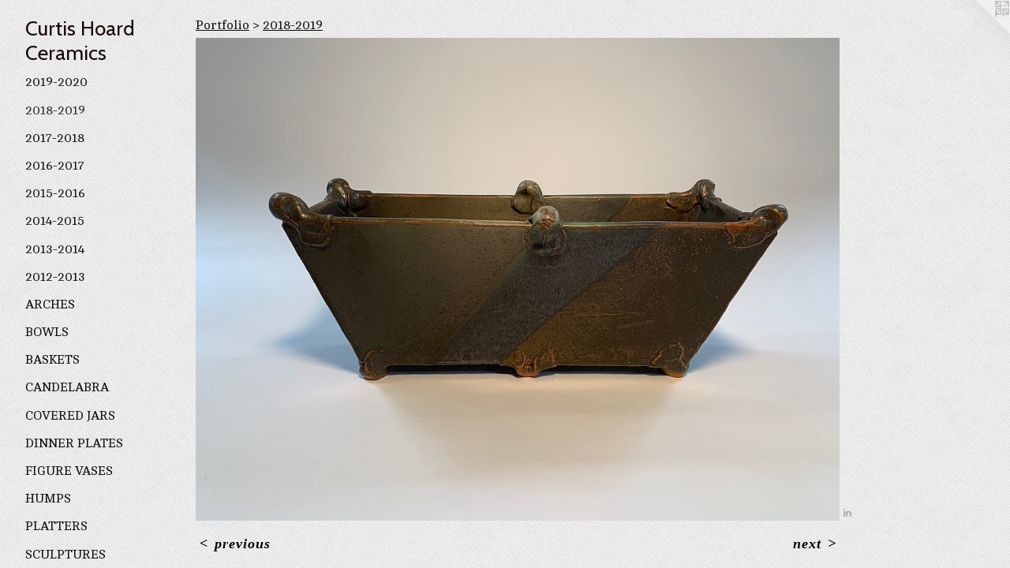

--- FILE ---
content_type: text/html;charset=utf-8
request_url: https://curtishoardceramics.com/artwork/4653446-Basket-1-view-1.html
body_size: 3388
content:
<!doctype html><html class="no-js a-image mobile-title-align--center has-mobile-menu-icon--left p-artwork has-page-nav l-detailed mobile-menu-align--center has-wall-text "><head><meta charset="utf-8" /><meta content="IE=edge" http-equiv="X-UA-Compatible" /><meta http-equiv="X-OPP-Site-Id" content="47040" /><meta http-equiv="X-OPP-Revision" content="2162" /><meta http-equiv="X-OPP-Locke-Environment" content="production" /><meta http-equiv="X-OPP-Locke-Release" content="v0.0.129" /><title>Curtis Hoard Ceramics</title><link rel="canonical" href="https://curtishoardceramics.com/artwork/4653446-Basket-1-view-1.html" /><meta content="website" property="og:type" /><meta property="og:url" content="https://curtishoardceramics.com/artwork/4653446-Basket-1-view-1.html" /><meta property="og:title" content="Basket #1 (view 1)" /><meta content="width=device-width, initial-scale=1" name="viewport" /><link type="text/css" rel="stylesheet" href="//cdnjs.cloudflare.com/ajax/libs/normalize/3.0.2/normalize.min.css" /><link type="text/css" rel="stylesheet" media="only all" href="//maxcdn.bootstrapcdn.com/font-awesome/4.3.0/css/font-awesome.min.css" /><link type="text/css" rel="stylesheet" media="not all and (min-device-width: 600px) and (min-device-height: 600px)" href="/release/locke/production/v0.0.129/css/small.css" /><link type="text/css" rel="stylesheet" media="only all and (min-device-width: 600px) and (min-device-height: 600px)" href="/release/locke/production/v0.0.129/css/large-detailed.css" /><link type="text/css" rel="stylesheet" media="not all and (min-device-width: 600px) and (min-device-height: 600px)" href="/r16070293030000002162/css/small-site.css" /><link type="text/css" rel="stylesheet" media="only all and (min-device-width: 600px) and (min-device-height: 600px)" href="/r16070293030000002162/css/large-site.css" /><link type="text/css" rel="stylesheet" media="only all and (min-device-width: 600px) and (min-device-height: 600px)" href="//fonts.googleapis.com/css?family=Cabin:400" /><link type="text/css" rel="stylesheet" media="only all and (min-device-width: 600px) and (min-device-height: 600px)" href="//fonts.googleapis.com/css?family=Cambo:400" /><link type="text/css" rel="stylesheet" media="not all and (min-device-width: 600px) and (min-device-height: 600px)" href="//fonts.googleapis.com/css?family=Cambo:400&amp;text=MENUHomePrtfliCnacRsu" /><link type="text/css" rel="stylesheet" media="not all and (min-device-width: 600px) and (min-device-height: 600px)" href="//fonts.googleapis.com/css?family=Cabin:400&amp;text=Curtis%20Hoademc" /><script>window.OPP = window.OPP || {};
OPP.modernMQ = 'only all';
OPP.smallMQ = 'not all and (min-device-width: 600px) and (min-device-height: 600px)';
OPP.largeMQ = 'only all and (min-device-width: 600px) and (min-device-height: 600px)';
OPP.downURI = '/x/0/4/0/47040/.down';
OPP.gracePeriodURI = '/x/0/4/0/47040/.grace_period';
OPP.imgL = function (img) {
  !window.lazySizes && img.onerror();
};
OPP.imgE = function (img) {
  img.onerror = img.onload = null;
  img.src = img.getAttribute('data-src');
  //img.srcset = img.getAttribute('data-srcset');
};</script><script src="/release/locke/production/v0.0.129/js/modernizr.js"></script><script src="/release/locke/production/v0.0.129/js/masonry.js"></script><script src="/release/locke/production/v0.0.129/js/respimage.js"></script><script src="/release/locke/production/v0.0.129/js/ls.aspectratio.js"></script><script src="/release/locke/production/v0.0.129/js/lazysizes.js"></script><script src="/release/locke/production/v0.0.129/js/large.js"></script><script src="/release/locke/production/v0.0.129/js/hammer.js"></script><script>if (!Modernizr.mq('only all')) { document.write('<link type="text/css" rel="stylesheet" href="/release/locke/production/v0.0.129/css/minimal.css">') }</script><style>.media-max-width {
  display: block;
}

@media (min-height: 1129px) {

  .media-max-width {
    max-width: 1280.0px;
  }

}

@media (max-height: 1129px) {

  .media-max-width {
    max-width: 113.3333333333333vh;
  }

}</style></head><body><header id="header"><a class=" site-title" href="/home.html"><span class=" site-title-text u-break-word">Curtis Hoard Ceramics</span><div class=" site-title-media"></div></a><a id="mobile-menu-icon" class="mobile-menu-icon hidden--no-js hidden--large"><svg viewBox="0 0 21 17" width="21" height="17" fill="currentColor"><rect x="0" y="0" width="21" height="3" rx="0"></rect><rect x="0" y="7" width="21" height="3" rx="0"></rect><rect x="0" y="14" width="21" height="3" rx="0"></rect></svg></a></header><nav class=" hidden--large"><ul class=" site-nav"><li class="nav-item nav-home "><a class="nav-link " href="/home.html">Home</a></li><li class="nav-item expanded nav-museum "><a class="nav-link " href="/section/335399.html">Portfolio</a><ul><li class="nav-gallery nav-item expanded "><a class="nav-link " href="/section/487471-2019-2020.html">2019-2020</a></li><li class="nav-gallery nav-item expanded "><a class="selected nav-link " href="/section/475924-2018-2019.html">2018-2019</a></li><li class="nav-gallery nav-item expanded "><a class="nav-link " href="/section/464856-2017-2018.html">2017-2018</a></li><li class="nav-gallery nav-item expanded "><a class="nav-link " href="/section/446803-2016-2017.html">2016-2017</a></li><li class="nav-gallery nav-item expanded "><a class="nav-link " href="/section/430588-2015-2016.html">2015-2016</a></li><li class="nav-gallery nav-item expanded "><a class="nav-link " href="/section/414142-2014-2015.html">2014-2015</a></li><li class="nav-gallery nav-item expanded "><a class="nav-link " href="/section/394907-2013-2014.html">2013-2014</a></li><li class="nav-gallery nav-item expanded "><a class="nav-link " href="/section/351063-2012-2013.html">2012-2013</a></li><li class="nav-gallery nav-item expanded "><a class="nav-link " href="/section/352722-Arches.html">Arches</a></li><li class="nav-gallery nav-item expanded "><a class="nav-link " href="/section/352732-Bowls.html">Bowls</a></li><li class="nav-gallery nav-item expanded "><a class="nav-link " href="/section/352727-Baskets.html">Baskets</a></li><li class="nav-gallery nav-item expanded "><a class="nav-link " href="/section/351229-Candelabra.html">Candelabra </a></li><li class="nav-gallery nav-item expanded "><a class="nav-link " href="/section/351252-Covered-jars.html">Covered jars</a></li><li class="nav-gallery nav-item expanded "><a class="nav-link " href="/section/352737-Dinner-Plates.html">Dinner Plates</a></li><li class="nav-gallery nav-item expanded "><a class="nav-link " href="/section/351257-Figure-Vases.html">Figure Vases</a></li><li class="nav-gallery nav-item expanded "><a class="nav-link " href="/section/351494-Humps.html">Humps</a></li><li class="nav-gallery nav-item expanded "><a class="nav-link " href="/section/351490-Platters.html">Platters</a></li><li class="nav-gallery nav-item expanded "><a class="nav-link " href="/section/351223-Sculptures.html">Sculptures</a></li><li class="nav-gallery nav-item expanded "><a class="nav-link " href="/section/352763-Tea-Pots.html">Tea Pots</a></li><li class="nav-gallery nav-item expanded "><a class="nav-link " href="/section/352742-Vases.html">Vases</a></li><li class="nav-gallery nav-item expanded "><a class="nav-link " href="/section/359213-Wall-Mounts.html">Wall Mounts</a></li><li class="nav-gallery nav-item expanded "><a class="nav-link " href="/section/3353990000000.html">More Portfolio</a></li></ul></li><li class="nav-item nav-contact "><a class="nav-link " href="/contact.html">Contact</a></li><li class="nav-item nav-pdf1 "><a target="_blank" class="nav-link " href="//img-cache.oppcdn.com/fixed/47040/assets/iQ20oaPSoMI52_22.pdf">Resume</a></li></ul></nav><div class=" content"><nav class=" hidden--small" id="nav"><header><a class=" site-title" href="/home.html"><span class=" site-title-text u-break-word">Curtis Hoard Ceramics</span><div class=" site-title-media"></div></a></header><ul class=" site-nav"><li class="nav-item nav-home "><a class="nav-link " href="/home.html">Home</a></li><li class="nav-item expanded nav-museum "><a class="nav-link " href="/section/335399.html">Portfolio</a><ul><li class="nav-gallery nav-item expanded "><a class="nav-link " href="/section/487471-2019-2020.html">2019-2020</a></li><li class="nav-gallery nav-item expanded "><a class="selected nav-link " href="/section/475924-2018-2019.html">2018-2019</a></li><li class="nav-gallery nav-item expanded "><a class="nav-link " href="/section/464856-2017-2018.html">2017-2018</a></li><li class="nav-gallery nav-item expanded "><a class="nav-link " href="/section/446803-2016-2017.html">2016-2017</a></li><li class="nav-gallery nav-item expanded "><a class="nav-link " href="/section/430588-2015-2016.html">2015-2016</a></li><li class="nav-gallery nav-item expanded "><a class="nav-link " href="/section/414142-2014-2015.html">2014-2015</a></li><li class="nav-gallery nav-item expanded "><a class="nav-link " href="/section/394907-2013-2014.html">2013-2014</a></li><li class="nav-gallery nav-item expanded "><a class="nav-link " href="/section/351063-2012-2013.html">2012-2013</a></li><li class="nav-gallery nav-item expanded "><a class="nav-link " href="/section/352722-Arches.html">Arches</a></li><li class="nav-gallery nav-item expanded "><a class="nav-link " href="/section/352732-Bowls.html">Bowls</a></li><li class="nav-gallery nav-item expanded "><a class="nav-link " href="/section/352727-Baskets.html">Baskets</a></li><li class="nav-gallery nav-item expanded "><a class="nav-link " href="/section/351229-Candelabra.html">Candelabra </a></li><li class="nav-gallery nav-item expanded "><a class="nav-link " href="/section/351252-Covered-jars.html">Covered jars</a></li><li class="nav-gallery nav-item expanded "><a class="nav-link " href="/section/352737-Dinner-Plates.html">Dinner Plates</a></li><li class="nav-gallery nav-item expanded "><a class="nav-link " href="/section/351257-Figure-Vases.html">Figure Vases</a></li><li class="nav-gallery nav-item expanded "><a class="nav-link " href="/section/351494-Humps.html">Humps</a></li><li class="nav-gallery nav-item expanded "><a class="nav-link " href="/section/351490-Platters.html">Platters</a></li><li class="nav-gallery nav-item expanded "><a class="nav-link " href="/section/351223-Sculptures.html">Sculptures</a></li><li class="nav-gallery nav-item expanded "><a class="nav-link " href="/section/352763-Tea-Pots.html">Tea Pots</a></li><li class="nav-gallery nav-item expanded "><a class="nav-link " href="/section/352742-Vases.html">Vases</a></li><li class="nav-gallery nav-item expanded "><a class="nav-link " href="/section/359213-Wall-Mounts.html">Wall Mounts</a></li><li class="nav-gallery nav-item expanded "><a class="nav-link " href="/section/3353990000000.html">More Portfolio</a></li></ul></li><li class="nav-item nav-contact "><a class="nav-link " href="/contact.html">Contact</a></li><li class="nav-item nav-pdf1 "><a target="_blank" class="nav-link " href="//img-cache.oppcdn.com/fixed/47040/assets/iQ20oaPSoMI52_22.pdf">Resume</a></li></ul><footer><div class=" copyright">© CURTIS HOARD</div><div class=" credit"><a href="http://otherpeoplespixels.com/ref/curtishoardceramics.com" target="_blank">Website by OtherPeoplesPixels</a></div></footer></nav><main id="main"><a class=" logo hidden--small" href="http://otherpeoplespixels.com/ref/curtishoardceramics.com" title="Website by OtherPeoplesPixels" target="_blank"></a><div class=" page clearfix media-max-width"><h1 class="parent-title title"><a href="/section/335399.html" class="root title-segment hidden--small">Portfolio</a><span class=" title-sep hidden--small"> &gt; </span><a class=" title-segment" href="/section/475924-2018-2019.html">2018-2019</a></h1><div class=" media-and-info"><div class=" page-media-wrapper media"><a class=" page-media" title="Basket #1 (view 1)" href="/artwork/4653445-Abnormal-Vase-view-2.html" id="media"><img data-aspectratio="1280/960" class="u-img " alt="Basket #1 (view 1)" src="//img-cache.oppcdn.com/fixed/47040/assets/jwOsvVfgGXPo8tmI.jpg" srcset="//img-cache.oppcdn.com/img/v1.0/s:47040/t:QkxBTksrVEVYVCtIRVJF/p:12/g:tl/o:2.5/a:50/q:90/1280x960-jwOsvVfgGXPo8tmI.jpg/1280x960/fa87637fdb7b1dbba0d8613b8294aa51.jpg 1280w,
//img-cache.oppcdn.com/img/v1.0/s:47040/t:QkxBTksrVEVYVCtIRVJF/p:12/g:tl/o:2.5/a:50/q:90/1640x830-jwOsvVfgGXPo8tmI.jpg/1106x830/d44f28fb36519dc7d83496f79d6b806b.jpg 1106w,
//img-cache.oppcdn.com/img/v1.0/s:47040/t:QkxBTksrVEVYVCtIRVJF/p:12/g:tl/o:2.5/a:50/q:90/984x4096-jwOsvVfgGXPo8tmI.jpg/984x738/8d8b76dac399ea580100d19403c45f67.jpg 984w,
//img-cache.oppcdn.com/img/v1.0/s:47040/t:QkxBTksrVEVYVCtIRVJF/p:12/g:tl/o:2.5/a:50/q:90/1400x720-jwOsvVfgGXPo8tmI.jpg/960x720/7c0055f8a308010f62be91b308e37d9e.jpg 960w,
//img-cache.oppcdn.com/img/v1.0/s:47040/t:QkxBTksrVEVYVCtIRVJF/p:12/g:tl/o:2.5/a:50/q:90/984x588-jwOsvVfgGXPo8tmI.jpg/784x588/0d1cf21f723152e604d4d1d669c899f7.jpg 784w,
//img-cache.oppcdn.com/fixed/47040/assets/jwOsvVfgGXPo8tmI.jpg 640w" sizes="(max-device-width: 599px) 100vw,
(max-device-height: 599px) 100vw,
(max-width: 640px) 640px,
(max-height: 480px) 640px,
(max-width: 784px) 784px,
(max-height: 588px) 784px,
(max-width: 960px) 960px,
(max-height: 720px) 960px,
(max-width: 984px) 984px,
(max-height: 738px) 984px,
(max-width: 1106px) 1106px,
(max-height: 830px) 1106px,
1280px" /></a><a class=" zoom-corner" style="display: none" id="zoom-corner"><span class=" zoom-icon fa fa-search-plus"></span></a><div class="share-buttons a2a_kit social-icons hidden--small" data-a2a-title="Basket #1 (view 1)" data-a2a-url="https://curtishoardceramics.com/artwork/4653446-Basket-1-view-1.html"><a class="u-img-link share-button a2a_button_linkedin "><span class="linkedin social-icon fa-linkedin fa "></span></a></div></div><div class=" info border-color"><div class=" wall-text border-color"><div class=" wt-item wt-title">Basket #1 (view 1)</div><div class=" wt-item wt-dimensions">8.5 x 16 x 5</div><div class=" wt-item wt-date">2019</div></div><div class=" page-nav hidden--small border-color clearfix"><a class=" prev" id="artwork-prev" href="/artwork/4653447-Basket-1-view-2.html">&lt; <span class=" m-hover-show">previous</span></a> <a class=" next" id="artwork-next" href="/artwork/4653445-Abnormal-Vase-view-2.html"><span class=" m-hover-show">next</span> &gt;</a></div></div></div><div class="share-buttons a2a_kit social-icons hidden--large" data-a2a-title="Basket #1 (view 1)" data-a2a-url="https://curtishoardceramics.com/artwork/4653446-Basket-1-view-1.html"><a class="u-img-link share-button a2a_button_linkedin "><span class="linkedin social-icon fa-linkedin fa "></span></a></div></div></main></div><footer><div class=" copyright">© CURTIS HOARD</div><div class=" credit"><a href="http://otherpeoplespixels.com/ref/curtishoardceramics.com" target="_blank">Website by OtherPeoplesPixels</a></div></footer><div class=" modal zoom-modal" style="display: none" id="zoom-modal"><style>@media (min-aspect-ratio: 4/3) {

  .zoom-media {
    width: auto;
    max-height: 960px;
    height: 100%;
  }

}

@media (max-aspect-ratio: 4/3) {

  .zoom-media {
    height: auto;
    max-width: 1280px;
    width: 100%;
  }

}
@supports (object-fit: contain) {
  img.zoom-media {
    object-fit: contain;
    width: 100%;
    height: 100%;
    max-width: 1280px;
    max-height: 960px;
  }
}</style><div class=" zoom-media-wrapper"><img onerror="OPP.imgE(this);" onload="OPP.imgL(this);" data-src="//img-cache.oppcdn.com/fixed/47040/assets/jwOsvVfgGXPo8tmI.jpg" data-srcset="//img-cache.oppcdn.com/img/v1.0/s:47040/t:QkxBTksrVEVYVCtIRVJF/p:12/g:tl/o:2.5/a:50/q:90/1280x960-jwOsvVfgGXPo8tmI.jpg/1280x960/fa87637fdb7b1dbba0d8613b8294aa51.jpg 1280w,
//img-cache.oppcdn.com/img/v1.0/s:47040/t:QkxBTksrVEVYVCtIRVJF/p:12/g:tl/o:2.5/a:50/q:90/1640x830-jwOsvVfgGXPo8tmI.jpg/1106x830/d44f28fb36519dc7d83496f79d6b806b.jpg 1106w,
//img-cache.oppcdn.com/img/v1.0/s:47040/t:QkxBTksrVEVYVCtIRVJF/p:12/g:tl/o:2.5/a:50/q:90/984x4096-jwOsvVfgGXPo8tmI.jpg/984x738/8d8b76dac399ea580100d19403c45f67.jpg 984w,
//img-cache.oppcdn.com/img/v1.0/s:47040/t:QkxBTksrVEVYVCtIRVJF/p:12/g:tl/o:2.5/a:50/q:90/1400x720-jwOsvVfgGXPo8tmI.jpg/960x720/7c0055f8a308010f62be91b308e37d9e.jpg 960w,
//img-cache.oppcdn.com/img/v1.0/s:47040/t:QkxBTksrVEVYVCtIRVJF/p:12/g:tl/o:2.5/a:50/q:90/984x588-jwOsvVfgGXPo8tmI.jpg/784x588/0d1cf21f723152e604d4d1d669c899f7.jpg 784w,
//img-cache.oppcdn.com/fixed/47040/assets/jwOsvVfgGXPo8tmI.jpg 640w" data-sizes="(max-device-width: 599px) 100vw,
(max-device-height: 599px) 100vw,
(max-width: 640px) 640px,
(max-height: 480px) 640px,
(max-width: 784px) 784px,
(max-height: 588px) 784px,
(max-width: 960px) 960px,
(max-height: 720px) 960px,
(max-width: 984px) 984px,
(max-height: 738px) 984px,
(max-width: 1106px) 1106px,
(max-height: 830px) 1106px,
1280px" class="zoom-media lazyload hidden--no-js " alt="Basket #1 (view 1)" /><noscript><img class="zoom-media " alt="Basket #1 (view 1)" src="//img-cache.oppcdn.com/fixed/47040/assets/jwOsvVfgGXPo8tmI.jpg" /></noscript></div></div><div class=" offline"></div><script src="/release/locke/production/v0.0.129/js/small.js"></script><script src="/release/locke/production/v0.0.129/js/artwork.js"></script><script>var a2a_config = a2a_config || {};a2a_config.prioritize = ['facebook','twitter','linkedin','googleplus','pinterest','instagram','tumblr','share'];a2a_config.onclick = 1;(function(){  var a = document.createElement('script');  a.type = 'text/javascript'; a.async = true;  a.src = '//static.addtoany.com/menu/page.js';  document.getElementsByTagName('head')[0].appendChild(a);})();</script><script>window.oppa=window.oppa||function(){(oppa.q=oppa.q||[]).push(arguments)};oppa('config','pathname','production/v0.0.129/47040');oppa('set','g','true');oppa('set','l','detailed');oppa('set','p','artwork');oppa('set','a','image');oppa('rect','m','media','main');oppa('send');</script><script async="" src="/release/locke/production/v0.0.129/js/analytics.js"></script><script src="https://otherpeoplespixels.com/static/enable-preview.js"></script></body></html>

--- FILE ---
content_type: text/css;charset=utf-8
request_url: https://curtishoardceramics.com/r16070293030000002162/css/large-site.css
body_size: 561
content:
body {
  background-color: #EFEFEF;
  font-weight: 700;
  font-style: normal;
  font-family: "Times New Roman", "Times", serif;
}

body {
  color: #000501;
}

main a {
  color: #000000;
}

main a:hover {
  text-decoration: underline;
  color: #1a1a1a;
}

main a:visited {
  color: #1a1a1a;
}

.site-title, .mobile-menu-icon {
  color: #170707;
}

.site-nav, .mobile-menu-link, nav:before, nav:after {
  color: #110e0e;
}

.site-nav a {
  color: #110e0e;
}

.site-nav a:hover {
  text-decoration: none;
  color: #2d2525;
}

.site-nav a:visited {
  color: #110e0e;
}

.site-nav a.selected {
  color: #2d2525;
}

.site-nav:hover a.selected {
  color: #110e0e;
}

footer {
  color: #000000;
}

footer a {
  color: #000000;
}

footer a:hover {
  text-decoration: underline;
  color: #1a1a1a;
}

footer a:visited {
  color: #1a1a1a;
}

.title, .news-item-title, .flex-page-title {
  color: #110e0e;
}

.title a {
  color: #110e0e;
}

.title a:hover {
  text-decoration: none;
  color: #2d2525;
}

.title a:visited {
  color: #110e0e;
}

.hr, .hr-before:before, .hr-after:after, .hr-before--small:before, .hr-before--large:before, .hr-after--small:after, .hr-after--large:after {
  border-top-color: #00d12a;
}

.button {
  background: #000000;
  color: #EFEFEF;
}

.social-icon {
  background-color: #000501;
  color: #EFEFEF;
}

.welcome-modal {
  background-color: #FFFFFF;
}

.share-button .social-icon {
  color: #000501;
}

body {
  background-image: url(//static.otherpeoplespixels.com/images/backgrounds/little_pluses-lt_gray_norm.png);
}

.site-title {
  font-family: "Cabin", sans-serif;
  font-style: normal;
  font-weight: 400;
}

.site-nav {
  font-family: "Cambo", sans-serif;
  font-style: normal;
  font-weight: 400;
}

.section-title, .parent-title, .news-item-title, .link-name, .preview-placeholder, .preview-image, .flex-page-title {
  font-family: "Cambo", sans-serif;
  font-style: normal;
  font-weight: 400;
}

body {
  font-size: 18px;
}

.site-title {
  font-size: 26px;
}

.site-nav {
  font-size: 16px;
}

.title, .news-item-title, .link-name, .flex-page-title {
  font-size: 16px;
}

.border-color {
  border-color: hsla(132, 100%, 0.98039216%, 0.2);
}

.p-artwork .page-nav a {
  color: #000501;
}

.p-artwork .page-nav a:hover {
  text-decoration: none;
  color: #000501;
}

.p-artwork .page-nav a:visited {
  color: #000501;
}

.wordy {
  text-align: justify;
}

--- FILE ---
content_type: text/css;charset=utf-8
request_url: https://curtishoardceramics.com/r16070293030000002162/css/small-site.css
body_size: 368
content:
body {
  background-color: #EFEFEF;
  font-weight: 700;
  font-style: normal;
  font-family: "Times New Roman", "Times", serif;
}

body {
  color: #000501;
}

main a {
  color: #000000;
}

main a:hover {
  text-decoration: underline;
  color: #1a1a1a;
}

main a:visited {
  color: #1a1a1a;
}

.site-title, .mobile-menu-icon {
  color: #170707;
}

.site-nav, .mobile-menu-link, nav:before, nav:after {
  color: #110e0e;
}

.site-nav a {
  color: #110e0e;
}

.site-nav a:hover {
  text-decoration: none;
  color: #2d2525;
}

.site-nav a:visited {
  color: #110e0e;
}

.site-nav a.selected {
  color: #2d2525;
}

.site-nav:hover a.selected {
  color: #110e0e;
}

footer {
  color: #000000;
}

footer a {
  color: #000000;
}

footer a:hover {
  text-decoration: underline;
  color: #1a1a1a;
}

footer a:visited {
  color: #1a1a1a;
}

.title, .news-item-title, .flex-page-title {
  color: #110e0e;
}

.title a {
  color: #110e0e;
}

.title a:hover {
  text-decoration: none;
  color: #2d2525;
}

.title a:visited {
  color: #110e0e;
}

.hr, .hr-before:before, .hr-after:after, .hr-before--small:before, .hr-before--large:before, .hr-after--small:after, .hr-after--large:after {
  border-top-color: #00d12a;
}

.button {
  background: #000000;
  color: #EFEFEF;
}

.social-icon {
  background-color: #000501;
  color: #EFEFEF;
}

.welcome-modal {
  background-color: #FFFFFF;
}

.site-title {
  font-family: "Cabin", sans-serif;
  font-style: normal;
  font-weight: 400;
}

nav {
  font-family: "Cambo", sans-serif;
  font-style: normal;
  font-weight: 400;
}

.wordy {
  text-align: left;
}

.site-title {
  font-size: 2.0rem;
}

footer .credit a {
  color: #000501;
}

--- FILE ---
content_type: text/css; charset=utf-8
request_url: https://fonts.googleapis.com/css?family=Cambo:400&text=MENUHomePrtfliCnacRsu
body_size: -456
content:
@font-face {
  font-family: 'Cambo';
  font-style: normal;
  font-weight: 400;
  src: url(https://fonts.gstatic.com/l/font?kit=IFSqHeNEk8FJk41_okjxkdOokAKe92hz0kc248JDQcNJZeTBeHJb&skey=fdee44efd5e5393b&v=v19) format('woff2');
}
